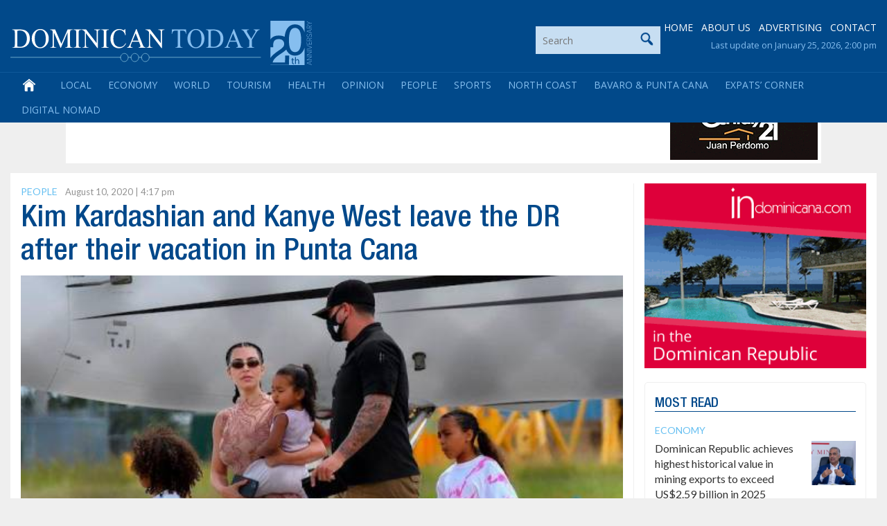

--- FILE ---
content_type: text/html; charset=utf-8
request_url: https://www.google.com/recaptcha/api2/aframe
body_size: 263
content:
<!DOCTYPE HTML><html><head><meta http-equiv="content-type" content="text/html; charset=UTF-8"></head><body><script nonce="nHsN7IpmcPyIC9jBcTl0sg">/** Anti-fraud and anti-abuse applications only. See google.com/recaptcha */ try{var clients={'sodar':'https://pagead2.googlesyndication.com/pagead/sodar?'};window.addEventListener("message",function(a){try{if(a.source===window.parent){var b=JSON.parse(a.data);var c=clients[b['id']];if(c){var d=document.createElement('img');d.src=c+b['params']+'&rc='+(localStorage.getItem("rc::a")?sessionStorage.getItem("rc::b"):"");window.document.body.appendChild(d);sessionStorage.setItem("rc::e",parseInt(sessionStorage.getItem("rc::e")||0)+1);localStorage.setItem("rc::h",'1769427846943');}}}catch(b){}});window.parent.postMessage("_grecaptcha_ready", "*");}catch(b){}</script></body></html>